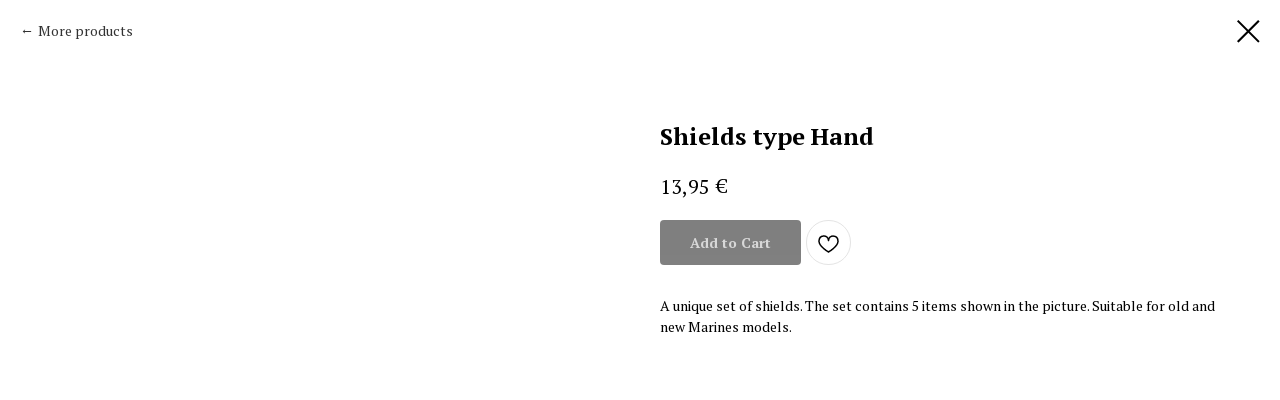

--- FILE ---
content_type: text/html; charset=UTF-8
request_url: https://liberdaemonica.com/shop/tproduct/472658443-313345280641-shields-type-hand
body_size: 13741
content:
<!DOCTYPE html> <html> <head> <meta charset="utf-8" /> <meta http-equiv="Content-Type" content="text/html; charset=utf-8" /> <meta name="viewport" content="width=device-width, initial-scale=1.0" /> <!--metatextblock-->
<title>Shields type Hand</title>
<meta name="description" content="A unique set of shields. The set contains 5 items shown in the picture. Suitable for old and new Marines models.">
<meta name="keywords" content="">
<meta property="og:title" content="Shields type Hand" />
<meta property="og:description" content="A unique set of shields. The set contains 5 items shown in the picture. Suitable for old and new Marines models." />
<meta property="og:type" content="website" />
<meta property="og:url" content="https://liberdaemonica.com/shop/tproduct/472658443-313345280641-shields-type-hand" />
<meta property="og:image" content="https://static.tildacdn.com/tild6162-3037-4339-b964-343462343666/Arm.jpg" />
<link rel="canonical" href="https://liberdaemonica.com/shop/tproduct/472658443-313345280641-shields-type-hand" />
<!--/metatextblock--> <meta name="format-detection" content="telephone=no" /> <meta http-equiv="x-dns-prefetch-control" content="on"> <link rel="dns-prefetch" href="https://ws.tildacdn.com"> <link rel="dns-prefetch" href="https://static.tildacdn.com"> <link rel="shortcut icon" href="https://static.tildacdn.com/tild6533-3863-4539-b437-643839613835/favicon.ico" type="image/x-icon" /> <!-- Assets --> <script src="https://neo.tildacdn.com/js/tilda-fallback-1.0.min.js" async charset="utf-8"></script> <link rel="stylesheet" href="https://static.tildacdn.com/css/tilda-grid-3.0.min.css" type="text/css" media="all" onerror="this.loaderr='y';"/> <link rel="stylesheet" href="https://static.tildacdn.com/ws/project2689776/tilda-blocks-page12454569.min.css?t=1757946221" type="text/css" media="all" onerror="this.loaderr='y';" /> <link rel="preconnect" href="https://fonts.gstatic.com"> <link href="https://fonts.googleapis.com/css2?family=PT+Serif:wght@400;700&subset=latin,cyrillic" rel="stylesheet"> <link rel="stylesheet" href="https://static.tildacdn.com/css/tilda-animation-2.0.min.css" type="text/css" media="all" onerror="this.loaderr='y';" /> <link rel="stylesheet" href="https://static.tildacdn.com/css/tilda-cover-1.0.min.css" type="text/css" media="all" onerror="this.loaderr='y';" /> <link rel="stylesheet" href="https://static.tildacdn.com/css/tilda-popup-1.1.min.css" type="text/css" media="print" onload="this.media='all';" onerror="this.loaderr='y';" /> <noscript><link rel="stylesheet" href="https://static.tildacdn.com/css/tilda-popup-1.1.min.css" type="text/css" media="all" /></noscript> <link rel="stylesheet" href="https://static.tildacdn.com/css/tilda-slds-1.4.min.css" type="text/css" media="print" onload="this.media='all';" onerror="this.loaderr='y';" /> <noscript><link rel="stylesheet" href="https://static.tildacdn.com/css/tilda-slds-1.4.min.css" type="text/css" media="all" /></noscript> <link rel="stylesheet" href="https://static.tildacdn.com/css/tilda-catalog-1.1.min.css" type="text/css" media="print" onload="this.media='all';" onerror="this.loaderr='y';" /> <noscript><link rel="stylesheet" href="https://static.tildacdn.com/css/tilda-catalog-1.1.min.css" type="text/css" media="all" /></noscript> <link rel="stylesheet" href="https://static.tildacdn.com/css/tilda-forms-1.0.min.css" type="text/css" media="all" onerror="this.loaderr='y';" /> <link rel="stylesheet" href="https://static.tildacdn.com/css/tilda-cart-1.0.min.css" type="text/css" media="all" onerror="this.loaderr='y';" /> <link rel="stylesheet" href="https://static.tildacdn.com/css/tilda-wishlist-1.0.min.css" type="text/css" media="all" onerror="this.loaderr='y';" /> <link rel="stylesheet" href="https://static.tildacdn.com/css/tilda-zoom-2.0.min.css" type="text/css" media="print" onload="this.media='all';" onerror="this.loaderr='y';" /> <noscript><link rel="stylesheet" href="https://static.tildacdn.com/css/tilda-zoom-2.0.min.css" type="text/css" media="all" /></noscript> <script nomodule src="https://static.tildacdn.com/js/tilda-polyfill-1.0.min.js" charset="utf-8"></script> <script type="text/javascript">function t_onReady(func) {if(document.readyState!='loading') {func();} else {document.addEventListener('DOMContentLoaded',func);}}
function t_onFuncLoad(funcName,okFunc,time) {if(typeof window[funcName]==='function') {okFunc();} else {setTimeout(function() {t_onFuncLoad(funcName,okFunc,time);},(time||100));}}function t_throttle(fn,threshhold,scope) {return function() {fn.apply(scope||this,arguments);};}</script> <script src="https://static.tildacdn.com/js/jquery-1.10.2.min.js" charset="utf-8" onerror="this.loaderr='y';"></script> <script src="https://static.tildacdn.com/js/tilda-scripts-3.0.min.js" charset="utf-8" defer onerror="this.loaderr='y';"></script> <script src="https://static.tildacdn.com/ws/project2689776/tilda-blocks-page12454569.min.js?t=1757946221" charset="utf-8" onerror="this.loaderr='y';"></script> <script src="https://static.tildacdn.com/js/tilda-lazyload-1.0.min.js" charset="utf-8" async onerror="this.loaderr='y';"></script> <script src="https://static.tildacdn.com/js/tilda-animation-2.0.min.js" charset="utf-8" async onerror="this.loaderr='y';"></script> <script src="https://static.tildacdn.com/js/tilda-cover-1.0.min.js" charset="utf-8" async onerror="this.loaderr='y';"></script> <script src="https://static.tildacdn.com/js/hammer.min.js" charset="utf-8" async onerror="this.loaderr='y';"></script> <script src="https://static.tildacdn.com/js/tilda-slds-1.4.min.js" charset="utf-8" async onerror="this.loaderr='y';"></script> <script src="https://static.tildacdn.com/js/tilda-products-1.0.min.js" charset="utf-8" async onerror="this.loaderr='y';"></script> <script src="https://static.tildacdn.com/js/tilda-catalog-1.1.min.js" charset="utf-8" async onerror="this.loaderr='y';"></script> <script src="https://static.tildacdn.com/js/tilda-forms-1.0.min.js" charset="utf-8" async onerror="this.loaderr='y';"></script> <script src="https://static.tildacdn.com/js/tilda-cart-1.1.min.js" charset="utf-8" async onerror="this.loaderr='y';"></script> <script src="https://static.tildacdn.com/js/tilda-widget-positions-1.0.min.js" charset="utf-8" async onerror="this.loaderr='y';"></script> <script src="https://static.tildacdn.com/js/tilda-wishlist-1.0.min.js" charset="utf-8" async onerror="this.loaderr='y';"></script> <script src="https://static.tildacdn.com/js/tilda-menu-1.0.min.js" charset="utf-8" async onerror="this.loaderr='y';"></script> <script src="https://static.tildacdn.com/js/tilda-submenublocks-1.0.min.js" charset="utf-8" async onerror="this.loaderr='y';"></script> <script src="https://static.tildacdn.com/js/tilda-zoom-2.0.min.js" charset="utf-8" async onerror="this.loaderr='y';"></script> <script src="https://static.tildacdn.com/js/tilda-skiplink-1.0.min.js" charset="utf-8" async onerror="this.loaderr='y';"></script> <script src="https://static.tildacdn.com/js/tilda-events-1.0.min.js" charset="utf-8" async onerror="this.loaderr='y';"></script> <!-- nominify begin --><meta name="yandex-verification" content="22d484dc51de748d" /><!-- nominify end --><script type="text/javascript">window.dataLayer=window.dataLayer||[];</script> <script type="text/javascript">(function() {if((/bot|google|yandex|baidu|bing|msn|duckduckbot|teoma|slurp|crawler|spider|robot|crawling|facebook/i.test(navigator.userAgent))===false&&typeof(sessionStorage)!='undefined'&&sessionStorage.getItem('visited')!=='y'&&document.visibilityState){var style=document.createElement('style');style.type='text/css';style.innerHTML='@media screen and (min-width: 980px) {.t-records {opacity: 0;}.t-records_animated {-webkit-transition: opacity ease-in-out .2s;-moz-transition: opacity ease-in-out .2s;-o-transition: opacity ease-in-out .2s;transition: opacity ease-in-out .2s;}.t-records.t-records_visible {opacity: 1;}}';document.getElementsByTagName('head')[0].appendChild(style);function t_setvisRecs(){var alr=document.querySelectorAll('.t-records');Array.prototype.forEach.call(alr,function(el) {el.classList.add("t-records_animated");});setTimeout(function() {Array.prototype.forEach.call(alr,function(el) {el.classList.add("t-records_visible");});sessionStorage.setItem("visited","y");},400);}
document.addEventListener('DOMContentLoaded',t_setvisRecs);}})();</script></head> <body class="t-body" style="margin:0;"> <!--allrecords--> <div id="allrecords" class="t-records" data-product-page="y" data-hook="blocks-collection-content-node" data-tilda-project-id="2689776" data-tilda-page-id="12454569" data-tilda-page-alias="shop" data-tilda-formskey="2188ba994a00af021df2f509ba91c839" data-tilda-lazy="yes" data-tilda-root-zone="com" data-tilda-project-headcode="yes" data-tilda-ts="y" data-tilda-project-country="RU">
<div id="rec359501699" class="r t-rec" style="" data-animationappear="off" data-record-type="1002"> <script>t_onReady(function() {setTimeout(function() {t_onFuncLoad('twishlist__init',function() {twishlist__init('359501699');});},500);var rec=document.querySelector('#rec359501699');if(!rec) return;var userAgent=navigator.userAgent.toLowerCase();var isAndroid=userAgent.indexOf('android')!==-1;var body=document.body;if(!body) return;var isScrollablefFix=body.classList.contains('t-body_scrollable-fix-for-android');if(isAndroid&&!isScrollablefFix) {body.classList.add('t-body_scrollable-fix-for-android');document.head.insertAdjacentHTML('beforeend','<style>@media screen and (max-width: 560px) {\n.t-body_scrollable-fix-for-android {\noverflow: visible !important;\n}\n}\n</style>');console.log('Android css fix was inited');};if(userAgent.indexOf('instagram')!==-1&&userAgent.indexOf('iphone')!==-1) {body.style.position='relative';}
var wishlistWindow=rec.querySelector('.t1002__wishlistwin');var currentMode=document.querySelector('.t-records').getAttribute('data-tilda-mode');if(wishlistWindow&&currentMode!=='edit'&&currentMode!=='preview') {wishlistWindow.addEventListener('scroll',t_throttle(function() {if(window.lazy==='y'||document.querySelector('#allrecords').getAttribute('data-tilda-lazy')==='yes') {t_onFuncLoad('t_lazyload_update',function() {t_lazyload_update();});}},500));}});</script> <div class="t1002" data-wishlist-hook="#showfavorites" data-wishlistbtn-pos="picture" data-project-currency="€" data-project-currency-side="r" data-project-currency-sep="," data-project-currency-code="EUR"> <div class="t1002__wishlisticon" style=""> <div class="t1002__wishlisticon-wrapper"> <div class="t1002__wishlisticon-imgwrap"> <svg role="img" width="41" height="35" viewBox="0 0 41 35" fill="none" xmlns="http://www.w3.org/2000/svg" class="t1002__wishlisticon-img"> <path d="M39.9516 11.9535C39.9516 22.5416 20.4993 33.8088 20.4993 33.8088C20.4993 33.8088 1.04688 22.5416 1.04688 11.9535C1.04688 -2.42254 20.4993 -2.2284 20.4993 10.4239C20.4993 -2.2284 39.9516 -2.03914 39.9516 11.9535Z" stroke-width="1.5" stroke-linejoin="round"/> </svg> </div> <div class="t1002__wishlisticon-counter js-wishlisticon-counter"></div> </div> </div> <div class="t1002__wishlistwin" style="display:none"> <div class="t1002__wishlistwin-content"> <div class="t1002__close t1002__wishlistwin-close"> <button type="button" class="t1002__close-button t1002__wishlistwin-close-wrapper" aria-label="Закрыть вишлист"> <svg role="presentation" class="t1002__wishlistwin-close-icon" width="23px" height="23px" viewBox="0 0 23 23" version="1.1" xmlns="http://www.w3.org/2000/svg" xmlns:xlink="http://www.w3.org/1999/xlink"> <g stroke="none" stroke-width="1" fill="#000" fill-rule="evenodd"> <rect transform="translate(11.313708, 11.313708) rotate(-45.000000) translate(-11.313708, -11.313708) " x="10.3137085" y="-3.6862915" width="2" height="30"></rect> <rect transform="translate(11.313708, 11.313708) rotate(-315.000000) translate(-11.313708, -11.313708) " x="10.3137085" y="-3.6862915" width="2" height="30"></rect> </g> </svg> </button> </div> <div class="t1002__wishlistwin-top"> <div class="t1002__wishlistwin-heading t-name t-name_xl"></div> </div> <div class="t1002__wishlistwin-products"></div> </div> </div> </div> <style>.t1002__addBtn:not(.t-popup .t1002__addBtn):not(.t-store__product-snippet .t1002__addBtn){}.t1002__addBtn{border-radius:30px;}.t1002__addBtn svg path{}</style> </div>

<!-- PRODUCT START -->

                
                        
                    
        
        

<div id="rec472658443" class="r t-rec" style="background-color:#ffffff;" data-bg-color="#ffffff">
    <div class="t-store t-store__prod-snippet__container">

        
                <div class="t-store__prod-popup__close-txt-wr" style="position:absolute;">
            <a href="https://liberdaemonica.com/shop" class="js-store-close-text t-store__prod-popup__close-txt t-descr t-descr_xxs" style="color:#000000;">
                More products
            </a>
        </div>
        
        <a href="https://liberdaemonica.com/shop" class="t-popup__close" style="position:absolute; background-color:#ffffff">
            <div class="t-popup__close-wrapper">
                <svg class="t-popup__close-icon t-popup__close-icon_arrow" width="26px" height="26px" viewBox="0 0 26 26" version="1.1" xmlns="http://www.w3.org/2000/svg" xmlns:xlink="http://www.w3.org/1999/xlink"><path d="M10.4142136,5 L11.8284271,6.41421356 L5.829,12.414 L23.4142136,12.4142136 L23.4142136,14.4142136 L5.829,14.414 L11.8284271,20.4142136 L10.4142136,21.8284271 L2,13.4142136 L10.4142136,5 Z" fill="#000000"></path></svg>
                <svg class="t-popup__close-icon t-popup__close-icon_cross" width="23px" height="23px" viewBox="0 0 23 23" version="1.1" xmlns="http://www.w3.org/2000/svg" xmlns:xlink="http://www.w3.org/1999/xlink"><g stroke="none" stroke-width="1" fill="#000000" fill-rule="evenodd"><rect transform="translate(11.313708, 11.313708) rotate(-45.000000) translate(-11.313708, -11.313708) " x="10.3137085" y="-3.6862915" width="2" height="30"></rect><rect transform="translate(11.313708, 11.313708) rotate(-315.000000) translate(-11.313708, -11.313708) " x="10.3137085" y="-3.6862915" width="2" height="30"></rect></g></svg>
            </div>
        </a>
        
        <div class="js-store-product js-product t-store__product-snippet" data-product-lid="313345280641" data-product-uid="313345280641" itemscope itemtype="http://schema.org/Product">
            <meta itemprop="productID" content="313345280641" />

            <div class="t-container">
                <div>
                    <meta itemprop="image" content="https://static.tildacdn.com/tild6162-3037-4339-b964-343462343666/Arm.jpg" />
                    <div class="t-store__prod-popup__slider js-store-prod-slider t-store__prod-popup__col-left t-col t-col_6" data-hover-zoom="yes">
                        <div class="js-product-img" style="width:100%;padding-bottom:75%;background-size:cover;opacity:0;">
                        </div>
                    </div>
                    <div class="t-store__prod-popup__info t-align_left t-store__prod-popup__col-right t-col t-col_6">

                        <div class="t-store__prod-popup__title-wrapper">
                            <h1 class="js-store-prod-name js-product-name t-store__prod-popup__name t-name t-name_xl" itemprop="name" >Shields type Hand</h1>
                            <div class="t-store__prod-popup__brand t-descr t-descr_xxs" >
                                                            </div>
                            <div class="t-store__prod-popup__sku t-descr t-descr_xxs">
                                <span class="js-store-prod-sku js-product-sku" translate="no" >
                                    
                                </span>
                            </div>
                        </div>

                                                                        <div itemprop="offers" itemscope itemtype="http://schema.org/Offer" style="display:none;">
                            <meta itemprop="serialNumber" content="313345280641" />
                                                        <meta itemprop="price" content="13.95" />
                            <meta itemprop="priceCurrency" content="EUR" />
                                                        <link itemprop="availability" href="http://schema.org/InStock">
                                                    </div>
                        
                                                
                        <div class="js-store-price-wrapper t-store__prod-popup__price-wrapper">
                            <div class="js-store-prod-price t-store__prod-popup__price t-store__prod-popup__price-item t-name t-name_md" style="font-weight:400;">
                                                                <div class="js-product-price js-store-prod-price-val t-store__prod-popup__price-value" data-product-price-def="13.9500" data-product-price-def-str="13,95">13,95</div><div class="t-store__prod-popup__price-currency" translate="no">€</div>
                                                            </div>
                            <div class="js-store-prod-price-old t-store__prod-popup__price_old t-store__prod-popup__price-item t-name t-name_md" style="font-weight:400;display:none;">
                                                                <div class="js-store-prod-price-old-val t-store__prod-popup__price-value"></div><div class="t-store__prod-popup__price-currency" translate="no">€</div>
                                                            </div>
                        </div>

                        <div class="js-product-controls-wrapper">
                        </div>

                        <div class="t-store__prod-popup__links-wrapper">
                                                    </div>

                                                <div class="t-store__prod-popup__btn-wrapper"   tt="Add to Cart">
                                                        <a href="#order" class="t-store__prod-popup__btn t-store__prod-popup__btn_disabled t-btn t-btn_sm" style="color:#ffffff;background-color:#000000;border-radius:4px;-moz-border-radius:4px;-webkit-border-radius:4px;">
                                <table style="width:100%; height:100%;">
                                    <tbody>
                                        <tr>
                                            <td class="js-store-prod-popup-buy-btn-txt">Add to Cart</td>
                                        </tr>
                                    </tbody>
                                </table>
                            </a>
                                                    </div>
                        
                        <div class="js-store-prod-text t-store__prod-popup__text t-descr t-descr_xxs" >
                                                    <div class="js-store-prod-all-text" itemprop="description">
                                A unique set of shields. The set contains 5 items shown in the picture. Suitable for old and new Marines models.                            </div>
                                                                            <div class="js-store-prod-all-charcs">
                                                                                                                                                                        </div>
                                                </div>

                    </div>
                </div>

                            </div>
        </div>
                <div class="js-store-error-msg t-store__error-msg-cont"></div>
        <div itemscope itemtype="http://schema.org/ImageGallery" style="display:none;">
                                                </div>

    </div>

                        
                        
    
    <style>
        /* body bg color */
        
        .t-body {
            background-color:#ffffff;
        }
        

        /* body bg color end */
        /* Slider stiles */
        .t-slds__bullet_active .t-slds__bullet_body {
            background-color: #222 !important;
        }

        .t-slds__bullet:hover .t-slds__bullet_body {
            background-color: #222 !important;
        }
        /* Slider stiles end */
    </style>
    

        
        
        
        
        
        <style>
        .t-store__product-snippet .t-btn:not(.t-animate_no-hover):hover{
            background-color: #c20000 !important;
            color: #ffffff !important;
            border-color: #c20000 !important;
            
    	}
        .t-store__product-snippet .t-btn:not(.t-animate_no-hover){
            -webkit-transition: background-color 0.2s ease-in-out, color 0.2s ease-in-out, border-color 0.2s ease-in-out, box-shadow 0.2s ease-in-out; transition: background-color 0.2s ease-in-out, color 0.2s ease-in-out, border-color 0.2s ease-in-out, box-shadow 0.2s ease-in-out;
        }
        </style>
        

        
        
    <style>
        

        

        
    </style>
    
    
        
    <style>
        
    </style>
    
    
        
    <style>
        
    </style>
    
    
        
        <style>
    
                                    
        </style>
    
    
    <div class="js-store-tpl-slider-arrows" style="display: none;">
                


<div class="t-slds__arrow_wrapper t-slds__arrow_wrapper-left" data-slide-direction="left">
  <div class="t-slds__arrow t-slds__arrow-left t-slds__arrow-withbg" style="width: 40px; height: 40px;background-color: rgba(255,255,255,1);">
    <div class="t-slds__arrow_body t-slds__arrow_body-left" style="width: 9px;">
      <svg style="display: block" viewBox="0 0 9.3 17" xmlns="http://www.w3.org/2000/svg" xmlns:xlink="http://www.w3.org/1999/xlink">
                <desc>Left</desc>
        <polyline
        fill="none"
        stroke="#000000"
        stroke-linejoin="butt"
        stroke-linecap="butt"
        stroke-width="1"
        points="0.5,0.5 8.5,8.5 0.5,16.5"
        />
      </svg>
    </div>
  </div>
</div>
<div class="t-slds__arrow_wrapper t-slds__arrow_wrapper-right" data-slide-direction="right">
  <div class="t-slds__arrow t-slds__arrow-right t-slds__arrow-withbg" style="width: 40px; height: 40px;background-color: rgba(255,255,255,1);">
    <div class="t-slds__arrow_body t-slds__arrow_body-right" style="width: 9px;">
      <svg style="display: block" viewBox="0 0 9.3 17" xmlns="http://www.w3.org/2000/svg" xmlns:xlink="http://www.w3.org/1999/xlink">
        <desc>Right</desc>
        <polyline
        fill="none"
        stroke="#000000"
        stroke-linejoin="butt"
        stroke-linecap="butt"
        stroke-width="1"
        points="0.5,0.5 8.5,8.5 0.5,16.5"
        />
      </svg>
    </div>
  </div>
</div>    </div>

    
    <script>
        t_onReady(function() {
            var tildacopyEl = document.getElementById('tildacopy');
            if (tildacopyEl) tildacopyEl.style.display = 'none';

            var recid = '472658443';
            var options = {};
            var product = {"uid":313345280641,"rootpartid":2428535,"title":"Shields type Hand","descr":"A unique set of shields. The set contains 5 items shown in the picture. Suitable for old and new Marines models.","text":"A unique set of shields. The set contains 5 items shown in the picture. Suitable for old and new Marines models.","price":"13.9500","gallery":[{"img":"https:\/\/static.tildacdn.com\/tild6162-3037-4339-b964-343462343666\/Arm.jpg"}],"sort":1012149,"quantity":"18","portion":0,"newsort":0,"json_chars":"null","externalid":"oclYP07TLZFTFUULaoXS","pack_label":"lwh","pack_x":0,"pack_y":0,"pack_z":0,"pack_m":0,"serverid":"master","servertime":"1754046145.7244","parentuid":"","editions":[{"uid":313345280641,"price":"13.95","priceold":"","sku":"","quantity":"18","img":"https:\/\/static.tildacdn.com\/tild6162-3037-4339-b964-343462343666\/Arm.jpg"}],"characteristics":[],"properties":[],"partuids":[583529308861],"url":"https:\/\/liberdaemonica.com\/shop\/tproduct\/472658443-313345280641-shields-type-hand"};

            // draw slider or show image for SEO
            if (window.isSearchBot) {
                var imgEl = document.querySelector('.js-product-img');
                if (imgEl) imgEl.style.opacity = '1';
            } else {
                
                var prodcard_optsObj = {
    hasWrap: false,
    txtPad: '',
    bgColor: '',
    borderRadius: '',
    shadowSize: '0px',
    shadowOpacity: '',
    shadowSizeHover: '',
    shadowOpacityHover: '',
    shadowShiftyHover: '',
    btnTitle1: 'Show more',
    btnLink1: 'popup',
    btnTitle2: 'Add to Cart',
    btnLink2: 'order',
    showOpts: false};

var price_optsObj = {
    color: '',
    colorOld: '',
    fontSize: '',
    fontWeight: '400'
};

var popup_optsObj = {
    columns: '6',
    columns2: '6',
    isVertical: '',
    align: 'left',
    btnTitle: 'Add to Cart',
    closeText: 'More products',
    iconColor: '#000000',
    containerBgColor: '#ffffff',
    overlayBgColorRgba: 'rgba(255,255,255,1)',
    popupStat: '',
    popupContainer: '',
    fixedButton: false,
    mobileGalleryStyle: ''
};

var slider_optsObj = {
    anim_speed: '',
    arrowColor: '#000000',
    videoPlayerIconColor: '',
    cycle: '',
    controls: 'arrowsthumbs',
    bgcolor: '#ebebeb'
};

var slider_dotsOptsObj = {
    size: '',
    bgcolor: '',
    bordersize: '',
    bgcoloractive: ''
};

var slider_slidesOptsObj = {
    zoomable: true,
    bgsize: 'cover',
    ratio: '1'
};

var typography_optsObj = {
    descrColor: '',
    titleColor: ''
};

var default_sortObj = {
    in_stock: false};

var btn1_style = 'border-radius:4px;-moz-border-radius:4px;-webkit-border-radius:4px;color:#ffffff;background-color:#000000;';
var btn2_style = 'border-radius:4px;-moz-border-radius:4px;-webkit-border-radius:4px;color:#000000;border:1px solid #000000;';

var options_catalog = {
    btn1_style: btn1_style,
    btn2_style: btn2_style,
    storepart: '718621940023',
    prodCard: prodcard_optsObj,
    popup_opts: popup_optsObj,
    defaultSort: default_sortObj,
    slider_opts: slider_optsObj,
    slider_dotsOpts: slider_dotsOptsObj,
    slider_slidesOpts: slider_slidesOptsObj,
    typo: typography_optsObj,
    price: price_optsObj,
    blocksInRow: '3',
    imageHover: false,
    imageHeight: '400px',
    imageRatioClass: 't-store__card__imgwrapper_16-9',
    align: 'left',
    vindent: '',
    isHorizOnMob:false,
    itemsAnim: 'fadeinup',
    hasOriginalAspectRatio: false,
    markColor: '#ffffff',
    markBgColor: '#ff4a4a',
    currencySide: 'r',
    currencyTxt: '€',
    currencySeparator: ',',
    currencyDecimal: '',
    btnSize: 'sm',
    verticalAlignButtons: true,
    hideFilters: false,
    titleRelevants: '',
    showRelevants: '',
    relevants_slider: false,
    relevants_quantity: '',
    isFlexCols: true,
    isPublishedPage: true,
    previewmode: true,
    colClass: 't-col t-col_3',
    ratio: '1_1',
    sliderthumbsside: '',
    showStoreBtnQuantity: '',
    tabs: '',
    galleryStyle: '',
    title_typo: '',
    descr_typo: '',
    price_typo: '',
    price_old_typo: '',
    menu_typo: '',
    options_typo: '',
    sku_typo: '',
    characteristics_typo: '',
    button_styles: '',
    button2_styles: '',
    buttonicon: '',
    buttoniconhover: '',
};                
                // emulate, get options_catalog from file store_catalog_fields
                options = options_catalog;
                options.typo.title = "" || '';
                options.typo.descr = "" || '';

                try {
                    if (options.showRelevants) {
                        var itemsCount = '4';
                        var relevantsMethod;
                        switch (options.showRelevants) {
                            case 'cc':
                                relevantsMethod = 'current_category';
                                break;
                            case 'all':
                                relevantsMethod = 'all_categories';
                                break;
                            default:
                                relevantsMethod = 'category_' + options.showRelevants;
                                break;
                        }

                        t_onFuncLoad('t_store_loadProducts', function() {
                            t_store_loadProducts(
                                'relevants',
                                recid,
                                options,
                                false,
                                {
                                    currentProductUid: '313345280641',
                                    relevantsQuantity: itemsCount,
                                    relevantsMethod: relevantsMethod,
                                    relevantsSort: 'random'
                                }
                            );
                        });
                    }
                } catch (e) {
                    console.log('Error in relevants: ' + e);
                }
            }

            
                            options.popup_opts.btnTitle = 'Add to Cart';
                        

            window.tStoreOptionsList = [];

            t_onFuncLoad('t_store_productInit', function() {
                t_store_productInit(recid, options, product);
            });

            // if user coming from catalog redirect back to main page
            if (window.history.state && (window.history.state.productData || window.history.state.storepartuid)) {
                window.onpopstate = function() {
                    window.history.replaceState(null, null, window.location.origin);
                    window.location.replace(window.location.origin);
                };
            }
        });
    </script>
    

</div>


<!-- PRODUCT END -->

<div id="rec208004706" class="r t-rec" style="" data-animationappear="off" data-record-type="706"> <!-- @classes: t-text t-text_xs t-name t-name_xs t-name_md t-btn t-btn_sm --> <script>t_onReady(function() {setTimeout(function() {t_onFuncLoad('tcart__init',function() {tcart__init('208004706',{cssClassName:''});});},50);var userAgent=navigator.userAgent.toLowerCase();var body=document.body;if(!body) return;if(userAgent.indexOf('instagram')!==-1&&userAgent.indexOf('iphone')!==-1) {body.style.position='relative';}
var rec=document.querySelector('#rec208004706');if(!rec) return;var cartWindow=rec.querySelector('.t706__cartwin,.t706__cartpage');var allRecords=document.querySelector('.t-records');var currentMode=allRecords.getAttribute('data-tilda-mode');if(cartWindow&&currentMode!=='edit'&&currentMode!=='preview') {cartWindow.addEventListener('scroll',t_throttle(function() {if(window.lazy==='y'||document.querySelector('#allrecords').getAttribute('data-tilda-lazy')==='yes') {t_onFuncLoad('t_lazyload_update',function() {t_lazyload_update();});}},500));}});</script> <div class="t706" data-cart-countdown="yes" data-project-currency="€" data-project-currency-side="r" data-project-currency-sep="," data-project-currency-code="EUR" data-payment-system="paypal"> <div class="t706__carticon" style=""> <div class="t706__carticon-text t-name t-name_xs"></div> <div class="t706__carticon-wrapper"> <div class="t706__carticon-imgwrap"> <svg role="img" class="t706__carticon-img" xmlns="http://www.w3.org/2000/svg" viewBox="0 0 64 64"> <path fill="none" stroke-width="2" stroke-miterlimit="10" d="M44 18h10v45H10V18h10z"/> <path fill="none" stroke-width="2" stroke-miterlimit="10" d="M22 24V11c0-5.523 4.477-10 10-10s10 4.477 10 10v13"/> </svg> </div> <div class="t706__carticon-counter js-carticon-counter"></div> </div> </div> <div class="t706__cartwin" style="display: none;"> <div class="t706__close t706__cartwin-close"> <button type="button" class="t706__close-button t706__cartwin-close-wrapper" aria-label="Закрыть корзину"> <svg role="presentation" class="t706__close-icon t706__cartwin-close-icon" width="23px" height="23px" viewBox="0 0 23 23" version="1.1" xmlns="http://www.w3.org/2000/svg" xmlns:xlink="http://www.w3.org/1999/xlink"> <g stroke="none" stroke-width="1" fill="#fff" fill-rule="evenodd"> <rect transform="translate(11.313708, 11.313708) rotate(-45.000000) translate(-11.313708, -11.313708) " x="10.3137085" y="-3.6862915" width="2" height="30"></rect> <rect transform="translate(11.313708, 11.313708) rotate(-315.000000) translate(-11.313708, -11.313708) " x="10.3137085" y="-3.6862915" width="2" height="30"></rect> </g> </svg> </button> </div> <div class="t706__cartwin-content"> <div class="t706__cartwin-top"> <div class="t706__cartwin-heading t-name t-name_xl"></div> </div> <div class="t706__cartwin-products"></div> <div class="t706__cartwin-bottom"> <div class="t706__cartwin-prodamount-wrap t-descr t-descr_sm"> <span class="t706__cartwin-prodamount-label"></span> <span class="t706__cartwin-prodamount"></span> </div> </div> <div class="t706__orderform "> <form
id="form208004706" name='form208004706' role="form" action='' method='POST' data-formactiontype="2" data-inputbox=".t-input-group" 
class="t-form js-form-proccess t-form_inputs-total_11 " data-formsended-callback="t706_onSuccessCallback"> <input type="hidden" name="formservices[]" value="b1c178f5d467345049f5938a4db72360" class="js-formaction-services"> <input type="hidden" name="formservices[]" value="dca977089af94bf233293f1d1a93ea40" class="js-formaction-services"> <input type="hidden" name="formservices[]" value="34d8ed06978a125fbcd84395a85e62b5" class="js-formaction-services"> <input type="hidden" name="formservices[]" value="88cc2704934edc256ecfca55a2ae7309" class="js-formaction-services"> <input type="hidden" name="formservices[]" value="30fee9a93bdae963d43c84c50c189623" class="js-formaction-services"> <input type="hidden" name="formservices[]" value="238d2642dbf82485ec7f442c844c9a76" class="js-formaction-services"> <input type="hidden" name="tildaspec-formname" tabindex="-1" value="Cart"> <!-- @classes t-title t-text t-btn --> <div class="js-successbox t-form__successbox t-text t-text_md"
aria-live="polite"
style="display:none;"></div> <div
class="t-form__inputsbox
t-form__inputsbox_inrow "> <div
class=" t-input-group t-input-group_nm " data-input-lid="1496239431201" data-field-type="nm" data-field-name="firstname"> <label
for='input_1496239431201'
class="t-input-title t-descr t-descr_md"
id="field-title_1496239431201" data-redactor-toolbar="no"
field="li_title__1496239431201"
style="color:;">Firstname</label> <div class="t-input-block "> <input
type="text"
autocomplete="name"
name="firstname"
id="input_1496239431201"
class="t-input js-tilda-rule"
value="" data-tilda-req="1" aria-required="true" data-tilda-rule="name"
aria-describedby="error_1496239431201"
style="color:#000000;border:1px solid #000000;"> </div> <div class="t-input-error" aria-live="polite" id="error_1496239431201"></div> </div> <div
class=" t-input-group t-input-group_nm " data-input-lid="1594490180752" data-field-type="nm" data-field-name="lastname"> <label
for='input_1594490180752'
class="t-input-title t-descr t-descr_md"
id="field-title_1594490180752" data-redactor-toolbar="no"
field="li_title__1594490180752"
style="color:;">Lastname</label> <div class="t-input-block "> <input
type="text"
autocomplete="name"
name="lastname"
id="input_1594490180752"
class="t-input js-tilda-rule"
value="" data-tilda-req="1" aria-required="true" data-tilda-rule="name"
aria-describedby="error_1594490180752"
style="color:#000000;border:1px solid #000000;"> </div> <div class="t-input-error" aria-live="polite" id="error_1594490180752"></div> </div> <div
class=" t-input-group t-input-group_ph " data-input-lid="1496239478607" data-field-async="true" data-field-type="ph" data-field-name="Phone"> <label
for='input_1496239478607'
class="t-input-title t-descr t-descr_md"
id="field-title_1496239478607" data-redactor-toolbar="no"
field="li_title__1496239478607"
style="color:;">Phone</label> <div class="t-input-block "> <input
type="tel"
autocomplete="tel"
name="Phone"
id="input_1496239478607" data-phonemask-init="no" data-phonemask-id="208004706" data-phonemask-lid="1496239478607"
class="t-input js-phonemask-input js-tilda-rule"
value=""
placeholder="+1(000)000-0000" data-tilda-req="1" aria-required="true" aria-describedby="error_1496239478607"
style="color:#000000;border:1px solid #000000;"> <script type="text/javascript">t_onReady(function() {t_onFuncLoad('t_loadJsFile',function() {t_loadJsFile('https://static.tildacdn.com/js/tilda-phone-mask-1.1.min.js',function() {t_onFuncLoad('t_form_phonemask_load',function() {var phoneMasks=document.querySelectorAll('#rec208004706 [data-phonemask-lid="1496239478607"]');t_form_phonemask_load(phoneMasks);});})})});</script> </div> <div class="t-input-error" aria-live="polite" id="error_1496239478607"></div> </div> <div
class=" t-input-group t-input-group_em " data-input-lid="1496239459190" data-field-type="em" data-field-name="Email"> <label
for='input_1496239459190'
class="t-input-title t-descr t-descr_md"
id="field-title_1496239459190" data-redactor-toolbar="no"
field="li_title__1496239459190"
style="color:;">Email</label> <div class="t-input-block "> <input
type="email"
autocomplete="email"
name="Email"
id="input_1496239459190"
class="t-input js-tilda-rule"
value="" data-tilda-req="1" aria-required="true" data-tilda-rule="email"
aria-describedby="error_1496239459190"
style="color:#000000;border:1px solid #000000;"> </div> <div class="t-input-error" aria-live="polite" id="error_1496239459190"></div> </div> <div
class=" t-input-group t-input-group_sb " data-input-lid="1594490303575" data-field-type="sb" data-field-name="country"> <label
for='input_1594490303575'
class="t-input-title t-descr t-descr_md"
id="field-title_1594490303575" data-redactor-toolbar="no"
field="li_title__1594490303575"
style="color:;">Country</label> <div class="t-input-block "> <div class="t-select__wrapper"> <select
name="country"
id="input_1594490303575"
class="t-select js-tilda-rule" data-tilda-req="1" aria-required="true" style="color:#000000;border:1px solid #000000;"> <option
value="Abkhazia"
style="color:#000000;">
Abkhazia
</option> <option
value="Australia"
style="color:#000000;">
Australia
</option> <option
value="Austria"
style="color:#000000;">
Austria
</option> <option
value="Azerbaijan"
style="color:#000000;">
Azerbaijan
</option> <option
value="Aland Islands"
style="color:#000000;">
Aland Islands
</option> <option
value="Albania"
style="color:#000000;">
Albania
</option> <option
value="Algeria"
style="color:#000000;">
Algeria
</option> <option
value="Anguilla"
style="color:#000000;">
Anguilla
</option> <option
value="Angola"
style="color:#000000;">
Angola
</option> <option
value="Andorra"
style="color:#000000;">
Andorra
</option> <option
value="Argentina"
style="color:#000000;">
Argentina
</option> <option
value="Armenia"
style="color:#000000;">
Armenia
</option> <option
value="Aruba"
style="color:#000000;">
Aruba
</option> <option
value="Afghanistan"
style="color:#000000;">
Afghanistan
</option> <option
value="Bahamas"
style="color:#000000;">
Bahamas
</option> <option
value="Bangladesh"
style="color:#000000;">
Bangladesh
</option> <option
value="Barbados"
style="color:#000000;">
Barbados
</option> <option
value="Bahrain"
style="color:#000000;">
Bahrain
</option> <option
value="Belarus"
style="color:#000000;">
Belarus
</option> <option
value="Belize"
style="color:#000000;">
Belize
</option> <option
value="Belgium"
style="color:#000000;">
Belgium
</option> <option
value="Benin"
style="color:#000000;">
Benin
</option> <option
value="Bulgaria"
style="color:#000000;">
Bulgaria
</option> <option
value="Bolivia"
style="color:#000000;">
Bolivia
</option> <option
value="Bosnia &amp; Herzegovina"
style="color:#000000;">
Bosnia &amp; Herzegovina
</option> <option
value="Botswana"
style="color:#000000;">
Botswana
</option> <option
value="Brazil"
style="color:#000000;">
Brazil
</option> <option
value="Brunei Darussalam"
style="color:#000000;">
Brunei Darussalam
</option> <option
value="Burundi"
style="color:#000000;">
Burundi
</option> <option
value="Bhutan"
style="color:#000000;">
Bhutan
</option> <option
value="Vatican City"
style="color:#000000;">
Vatican City
</option> <option
value="United Kingdom"
style="color:#000000;">
United Kingdom
</option> <option
value="Hungary"
style="color:#000000;">
Hungary
</option> <option
value="Venezuela"
style="color:#000000;">
Venezuela
</option> <option
value="Timor, East"
style="color:#000000;">
Timor, East
</option> <option
value="Viet Nam"
style="color:#000000;">
Viet Nam
</option> <option
value="Gabon"
style="color:#000000;">
Gabon
</option> <option
value="Haiti"
style="color:#000000;">
Haiti
</option> <option
value="Gambia"
style="color:#000000;">
Gambia
</option> <option
value="Ghana"
style="color:#000000;">
Ghana
</option> <option
value="Guadeloupe"
style="color:#000000;">
Guadeloupe
</option> <option
value="Guatemala"
style="color:#000000;">
Guatemala
</option> <option
value="Guinea"
style="color:#000000;">
Guinea
</option> <option
value="Guinea-Bissau"
style="color:#000000;">
Guinea-Bissau
</option> <option
value="Germany"
style="color:#000000;">
Germany
</option> <option
value="Gibraltar"
style="color:#000000;">
Gibraltar
</option> <option
value="Hong Kong"
style="color:#000000;">
Hong Kong
</option> <option
value="Honduras"
style="color:#000000;">
Honduras
</option> <option
value="Grenada"
style="color:#000000;">
Grenada
</option> <option
value="Greenland"
style="color:#000000;">
Greenland
</option> <option
value="Greece"
style="color:#000000;">
Greece
</option> <option
value="Georgia"
style="color:#000000;">
Georgia
</option> <option
value="Guam"
style="color:#000000;">
Guam
</option> <option
value="Denmark"
style="color:#000000;">
Denmark
</option> <option
value="Dominica"
style="color:#000000;">
Dominica
</option> <option
value="Dominican Republic"
style="color:#000000;">
Dominican Republic
</option> <option
value="Egypt"
style="color:#000000;">
Egypt
</option> <option
value="Zambia"
style="color:#000000;">
Zambia
</option> <option
value="Western Sahara"
style="color:#000000;">
Western Sahara
</option> <option
value="Zimbabwe"
style="color:#000000;">
Zimbabwe
</option> <option
value="Israel"
style="color:#000000;">
Israel
</option> <option
value="India"
style="color:#000000;">
India
</option> <option
value="Indonesia"
style="color:#000000;">
Indonesia
</option> <option
value="Jordan"
style="color:#000000;">
Jordan
</option> <option
value="Iraq"
style="color:#000000;">
Iraq
</option> <option
value="Iran"
style="color:#000000;">
Iran
</option> <option
value="Ireland"
style="color:#000000;">
Ireland
</option> <option
value="Iceland"
style="color:#000000;">
Iceland
</option> <option
value="Spain"
style="color:#000000;">
Spain
</option> <option
value="Italy"
style="color:#000000;">
Italy
</option> <option
value="Yemen"
style="color:#000000;">
Yemen
</option> <option
value="Kazakhstan"
style="color:#000000;">
Kazakhstan
</option> <option
value="Cambodia"
style="color:#000000;">
Cambodia
</option> <option
value="Cameroon"
style="color:#000000;">
Cameroon
</option> <option
value="Canada"
style="color:#000000;">
Canada
</option> <option
value="Qatar"
style="color:#000000;">
Qatar
</option> <option
value="Kenya"
style="color:#000000;">
Kenya
</option> <option
value="Cyprus"
style="color:#000000;">
Cyprus
</option> <option
value="Kyrgyzstan"
style="color:#000000;">
Kyrgyzstan
</option> <option
value="Kiribati"
style="color:#000000;">
Kiribati
</option> <option
value="China"
style="color:#000000;">
China
</option> <option
value="Colombia"
style="color:#000000;">
Colombia
</option> <option
value="Korea, D.P.R."
style="color:#000000;">
Korea, D.P.R.
</option> <option
value="Korea"
style="color:#000000;">
Korea
</option> <option
value="Costa Rica"
style="color:#000000;">
Costa Rica
</option> <option
value="Cote dIvoire"
style="color:#000000;">
Cote dIvoire
</option> <option
value="Cuba"
style="color:#000000;">
Cuba
</option> <option
value="Kuwait"
style="color:#000000;">
Kuwait
</option> <option
value="Lao P.D.R."
style="color:#000000;">
Lao P.D.R.
</option> <option
value="Latvia"
style="color:#000000;">
Latvia
</option> <option
value="Lesotho"
style="color:#000000;">
Lesotho
</option> <option
value="Liberia"
style="color:#000000;">
Liberia
</option> <option
value="Lebanon"
style="color:#000000;">
Lebanon
</option> <option
value="Libyan Arab Jamahiriya"
style="color:#000000;">
Libyan Arab Jamahiriya
</option> <option
value="Lithuania"
style="color:#000000;">
Lithuania
</option> <option
value="Liechtenstein"
style="color:#000000;">
Liechtenstein
</option> <option
value="Luxembourg"
style="color:#000000;">
Luxembourg
</option> <option
value="Mauritius"
style="color:#000000;">
Mauritius
</option> <option
value="Mauritania"
style="color:#000000;">
Mauritania
</option> <option
value="Madagascar"
style="color:#000000;">
Madagascar
</option> <option
value="Macedonia"
style="color:#000000;">
Macedonia
</option> <option
value="Malawi"
style="color:#000000;">
Malawi
</option> <option
value="Malaysia"
style="color:#000000;">
Malaysia
</option> <option
value="Mali"
style="color:#000000;">
Mali
</option> <option
value="Maldives"
style="color:#000000;">
Maldives
</option> <option
value="Malta"
style="color:#000000;">
Malta
</option> <option
value="Morocco"
style="color:#000000;">
Morocco
</option> <option
value="Mexico"
style="color:#000000;">
Mexico
</option> <option
value="Mozambique"
style="color:#000000;">
Mozambique
</option> <option
value="Moldova"
style="color:#000000;">
Moldova
</option> <option
value="Monaco"
style="color:#000000;">
Monaco
</option> <option
value="Mongolia"
style="color:#000000;">
Mongolia
</option> <option
value="Namibia"
style="color:#000000;">
Namibia
</option> <option
value="Nepal"
style="color:#000000;">
Nepal
</option> <option
value="Niger"
style="color:#000000;">
Niger
</option> <option
value="Nigeria"
style="color:#000000;">
Nigeria
</option> <option
value="Netherlands"
style="color:#000000;">
Netherlands
</option> <option
value="Nicaragua"
style="color:#000000;">
Nicaragua
</option> <option
value="New Zealand"
style="color:#000000;">
New Zealand
</option> <option
value="Norway"
style="color:#000000;">
Norway
</option> <option
value="United Arab Emirates"
style="color:#000000;">
United Arab Emirates
</option> <option
value="Oman"
style="color:#000000;">
Oman
</option> <option
value="Pakistan"
style="color:#000000;">
Pakistan
</option> <option
value="Panama"
style="color:#000000;">
Panama
</option> <option
value="Paraguay"
style="color:#000000;">
Paraguay
</option> <option
value="Peru"
style="color:#000000;">
Peru
</option> <option
value="Poland"
style="color:#000000;">
Poland
</option> <option
value="Portugal"
style="color:#000000;">
Portugal
</option> <option
value="Russia"
style="color:#000000;">
Russia
</option> <option
value="Romania"
style="color:#000000;">
Romania
</option> <option
value="San Marino"
style="color:#000000;">
San Marino
</option> <option
value="Saudi Arabia"
style="color:#000000;">
Saudi Arabia
</option> <option
value="Senegal"
style="color:#000000;">
Senegal
</option> <option
value="Serbia"
style="color:#000000;">
Serbia
</option> <option
value="Singapore"
style="color:#000000;">
Singapore
</option> <option
value="Syrian Arab Republic"
style="color:#000000;">
Syrian Arab Republic
</option> <option
value="Slovakia"
style="color:#000000;">
Slovakia
</option> <option
value="Slovenia"
style="color:#000000;">
Slovenia
</option> <option
value="Somalia"
style="color:#000000;">
Somalia
</option> <option
value="Sudan"
style="color:#000000;">
Sudan
</option> <option
value="USA"
style="color:#000000;">
USA
</option> <option
value="Tajikistan"
style="color:#000000;">
Tajikistan
</option> <option
value="Thailand"
style="color:#000000;">
Thailand
</option> <option
value="Tanzania"
style="color:#000000;">
Tanzania
</option> <option
value="Togo"
style="color:#000000;">
Togo
</option> <option
value="Tunisia"
style="color:#000000;">
Tunisia
</option> <option
value="Turkmenistan"
style="color:#000000;">
Turkmenistan
</option> <option
value="Turkey"
style="color:#000000;">
Turkey
</option> <option
value="Uganda"
style="color:#000000;">
Uganda
</option> <option
value="Uzbekistan"
style="color:#000000;">
Uzbekistan
</option> <option
value="Ukraine"
style="color:#000000;">
Ukraine
</option> <option
value="Uruguay"
style="color:#000000;">
Uruguay
</option> <option
value="Micronesia"
style="color:#000000;">
Micronesia
</option> <option
value="Fiji"
style="color:#000000;">
Fiji
</option> <option
value="Philippines"
style="color:#000000;">
Philippines
</option> <option
value="Finland"
style="color:#000000;">
Finland
</option> <option
value="France"
style="color:#000000;">
France
</option> <option
value="Croatia"
style="color:#000000;">
Croatia
</option> <option
value="Chad"
style="color:#000000;">
Chad
</option> <option
value="Montenegro"
style="color:#000000;">
Montenegro
</option> <option
value="Czech Republic"
style="color:#000000;">
Czech Republic
</option> <option
value="Chile"
style="color:#000000;">
Chile
</option> <option
value="Switzerland"
style="color:#000000;">
Switzerland
</option> <option
value="Sweden"
style="color:#000000;">
Sweden
</option> <option
value="Sri Lanka"
style="color:#000000;">
Sri Lanka
</option> <option
value="Ecuador"
style="color:#000000;">
Ecuador
</option> <option
value="Eritrea"
style="color:#000000;">
Eritrea
</option> <option
value="Estonia"
style="color:#000000;">
Estonia
</option> <option
value="Ethiopia"
style="color:#000000;">
Ethiopia
</option> <option
value="South Africa"
style="color:#000000;">
South Africa
</option> <option
value="Jamaica"
style="color:#000000;">
Jamaica
</option> <option
value="Japan"
style="color:#000000;">
Japan
</option> </select> </div> </div> <div class="t-input-error" aria-live="polite" id="error_1594490303575"></div> </div> <div
class=" t-input-group t-input-group_in " data-input-lid="1594490465861" data-field-type="in" data-field-name="region"> <label
for='input_1594490465861'
class="t-input-title t-descr t-descr_md"
id="field-title_1594490465861" data-redactor-toolbar="no"
field="li_title__1594490465861"
style="color:;">Region / state</label> <div class="t-input-block "> <input
type="text"
name="region"
id="input_1594490465861"
class="t-input js-tilda-rule"
value="" data-tilda-req="1" aria-required="true"
aria-describedby="error_1594490465861"
style="color:#000000;border:1px solid #000000;"> </div> <div class="t-input-error" aria-live="polite" id="error_1594490465861"></div> </div> <div
class=" t-input-group t-input-group_in " data-input-lid="1594490498546" data-field-type="in" data-field-name="city"> <label
for='input_1594490498546'
class="t-input-title t-descr t-descr_md"
id="field-title_1594490498546" data-redactor-toolbar="no"
field="li_title__1594490498546"
style="color:;">City</label> <div class="t-input-block "> <input
type="text"
name="city"
id="input_1594490498546"
class="t-input js-tilda-rule"
value="" data-tilda-req="1" aria-required="true"
aria-describedby="error_1594490498546"
style="color:#000000;border:1px solid #000000;"> </div> <div class="t-input-error" aria-live="polite" id="error_1594490498546"></div> </div> <div
class=" t-input-group t-input-group_in " data-input-lid="1594490521491" data-field-type="in" data-field-name="address"> <label
for='input_1594490521491'
class="t-input-title t-descr t-descr_md"
id="field-title_1594490521491" data-redactor-toolbar="no"
field="li_title__1594490521491"
style="color:;">Address </label> <div class="t-input-block "> <input
type="text"
name="address"
id="input_1594490521491"
class="t-input js-tilda-rule"
value="" data-tilda-req="1" aria-required="true"
aria-describedby="error_1594490521491"
style="color:#000000;border:1px solid #000000;"> </div> <div class="t-input-error" aria-live="polite" id="error_1594490521491"></div> </div> <div
class=" t-input-group t-input-group_in " data-input-lid="1594490568106" data-field-type="in" data-field-name="postcode"> <label
for='input_1594490568106'
class="t-input-title t-descr t-descr_md"
id="field-title_1594490568106" data-redactor-toolbar="no"
field="li_title__1594490568106"
style="color:;">Postcode </label> <div class="t-input-block "> <input
type="text"
name="postcode"
id="input_1594490568106"
class="t-input js-tilda-rule"
value="" data-tilda-req="1" aria-required="true"
aria-describedby="error_1594490568106"
style="color:#000000;border:1px solid #000000;"> </div> <div class="t-input-error" aria-live="polite" id="error_1594490568106"></div> </div> <div
class=" t-input-group t-input-group_pc " data-input-lid="1600933127898" data-field-type="pc" data-field-name="Promocode"> <div
class="t-input-title t-descr t-descr_md"
id="field-title_1600933127898" data-redactor-toolbar="no"
field="li_title__1600933127898"
style="color:;">Promocode</div> <div class="t-input-block "> <style>.t-inputpromocode__wrapper .t-text{color:#000;}</style> <div class="t-inputpromocode__wrapper" style="display:table;width:100%;"> <input
type="text"
name="Promocode"
class="t-input t-inputpromocode js-tilda-rule"
value=""
style="display:table-cell;color:#000000;border:1px solid #000000;" data-tilda-rule="promocode"> <div
class="t-inputpromocode__btn t-btn t-btn_md"
style="display:none;position:relative;height:auto;color:#fff;background:#000;">Apply</div> </div> <script src="https://static.tildacdn.com/js/tilda-promocode-1.0.min.js"></script> <script>t_onReady(function() {try {t_onFuncLoad('t_input_promocode_init',function() {t_input_promocode_init('208004706','1600933127898');});} catch(error) {console.error(error);}});</script> </div> <div class="t-input-error" aria-live="polite" id="error_1600933127898"></div> </div> <div
class=" t-input-group t-input-group_dl " data-input-lid="1594490966780" data-field-type="dl" data-field-name="Delivery"> <div class="t-input-block "> <div
class="t-radio__wrapper t-radio__wrapper-delivery" data-delivery-variants-hook='y'> <label
class="t-radio__control t-text t-text_xs"
style=""> <input
type="radio"
name="Delivery"
value="Standard delivery = 20"
checked="checked"
class="t-radio t-radio_delivery js-tilda-rule" data-tilda-req="1" aria-required="true" data-delivery-price=" 20"> <div
class="t-radio__indicator"></div>
Standard delivery </label> </div> </div> <div class="t-input-error" aria-live="polite" id="error_1594490966780"></div> </div> <div class="t-form__errorbox-middle"> <!--noindex--> <div
class="js-errorbox-all t-form__errorbox-wrapper"
style="display:none;" data-nosnippet
tabindex="-1"
aria-label="Ошибки при заполнении формы"> <ul
role="list"
class="t-form__errorbox-text t-text t-text_md"> <li class="t-form__errorbox-item js-rule-error js-rule-error-all"></li> <li class="t-form__errorbox-item js-rule-error js-rule-error-req"></li> <li class="t-form__errorbox-item js-rule-error js-rule-error-email"></li> <li class="t-form__errorbox-item js-rule-error js-rule-error-name"></li> <li class="t-form__errorbox-item js-rule-error js-rule-error-phone"></li> <li class="t-form__errorbox-item js-rule-error js-rule-error-minlength"></li> <li class="t-form__errorbox-item js-rule-error js-rule-error-string"></li> </ul> </div> <!--/noindex--> </div> <div class="t-form__submit"> <button
class="t-submit t-btnflex t-btnflex_type_submit t-btnflex_md"
type="submit"> <span class="t-btnflex__text">Checkout</span> <style>#rec208004706 .t-btnflex.t-btnflex_type_submit {color:#ffffff;background-color:#000000;border-style:none !important;box-shadow:none !important;transition-duration:0.2s;transition-property:background-color,color,border-color,box-shadow,opacity,transform;transition-timing-function:ease-in-out;}</style> </button> </div> </div> <div class="t-form__errorbox-bottom"> <!--noindex--> <div
class="js-errorbox-all t-form__errorbox-wrapper"
style="display:none;" data-nosnippet
tabindex="-1"
aria-label="Ошибки при заполнении формы"> <ul
role="list"
class="t-form__errorbox-text t-text t-text_md"> <li class="t-form__errorbox-item js-rule-error js-rule-error-all"></li> <li class="t-form__errorbox-item js-rule-error js-rule-error-req"></li> <li class="t-form__errorbox-item js-rule-error js-rule-error-email"></li> <li class="t-form__errorbox-item js-rule-error js-rule-error-name"></li> <li class="t-form__errorbox-item js-rule-error js-rule-error-phone"></li> <li class="t-form__errorbox-item js-rule-error js-rule-error-minlength"></li> <li class="t-form__errorbox-item js-rule-error js-rule-error-string"></li> </ul> </div> <!--/noindex--> </div> </form> <style>#rec208004706 input::-webkit-input-placeholder {color:#000000;opacity:0.5;}#rec208004706 input::-moz-placeholder{color:#000000;opacity:0.5;}#rec208004706 input:-moz-placeholder {color:#000000;opacity:0.5;}#rec208004706 input:-ms-input-placeholder{color:#000000;opacity:0.5;}#rec208004706 textarea::-webkit-input-placeholder {color:#000000;opacity:0.5;}#rec208004706 textarea::-moz-placeholder{color:#000000;opacity:0.5;}#rec208004706 textarea:-moz-placeholder {color:#000000;opacity:0.5;}#rec208004706 textarea:-ms-input-placeholder{color:#000000;opacity:0.5;}</style> </div> </div> </div> <div class="t706__cartdata"> </div> </div> <style></style> </div>

</div>
<!--/allrecords--> <!-- Stat --> <!-- Yandex.Metrika counter 65775697 --> <script type="text/javascript" data-tilda-cookie-type="analytics">setTimeout(function(){(function(m,e,t,r,i,k,a){m[i]=m[i]||function(){(m[i].a=m[i].a||[]).push(arguments)};m[i].l=1*new Date();k=e.createElement(t),a=e.getElementsByTagName(t)[0],k.async=1,k.src=r,a.parentNode.insertBefore(k,a)})(window,document,"script","https://mc.yandex.ru/metrika/tag.js","ym");window.mainMetrikaId='65775697';ym(window.mainMetrikaId,"init",{clickmap:true,trackLinks:true,accurateTrackBounce:true,webvisor:true,params:{__ym:{"ymCms":{"cms":"tilda","cmsVersion":"1.0","cmsCatalog":"1"}}},ecommerce:"dataLayer"});},2000);</script> <noscript><div><img src="https://mc.yandex.ru/watch/65775697" style="position:absolute; left:-9999px;" alt="" /></div></noscript> <!-- /Yandex.Metrika counter --> <script type="text/javascript">if(!window.mainTracker) {window.mainTracker='tilda';}
setTimeout(function(){(function(d,w,k,o,g) {var n=d.getElementsByTagName(o)[0],s=d.createElement(o),f=function(){n.parentNode.insertBefore(s,n);};s.type="text/javascript";s.async=true;s.key=k;s.id="tildastatscript";s.src=g;if(w.opera=="[object Opera]") {d.addEventListener("DOMContentLoaded",f,false);} else {f();}})(document,window,'aefa4db9ed479ace39c05b5232e01351','script','https://static.tildacdn.com/js/tilda-stat-1.0.min.js');},2000);</script> </body> </html>